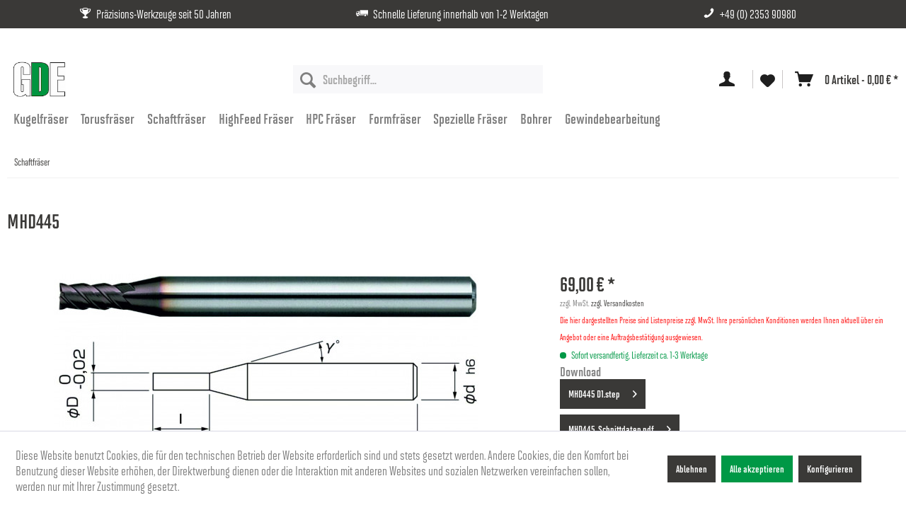

--- FILE ---
content_type: text/html; charset=UTF-8
request_url: https://www.gde-shop.de/8000002248/mhd445
body_size: 13053
content:
<!DOCTYPE html> <html class="no-js" lang="de" itemscope="itemscope" itemtype="https://schema.org/WebPage"> <head> <meta charset="utf-8"> <meta name="author" content="" /> <meta name="robots" content="index,follow" /> <meta name="revisit-after" content="15 days" /> <meta name="keywords" content="400, MHD445, mm Eigenschaften: -, Schafttoleranz, Schneiden -, Helix -, 45°, MUGEN-Beschichtung -, mm:, 0/-0020, NS, ≤, mm Durchmessertoleranz: Ø, mm, MUGEN-Beschichtung Ø-Bereich: 100, TOOL Schaftfräser, h6" /> <meta name="description" content="MHD445 NS TOOL Schaftfräser mit MUGEN-Beschichtung Ø-Bereich: 1,00 mm - 4,00 mm Durchmessertoleranz: Ø ≤ 4,00 mm: 0/-0,020 mm Eigenschaften: - MUGEN-…" /> <meta property="og:type" content="product" /> <meta property="og:site_name" content="GDE Werkzeuge GmbH" /> <meta property="og:url" content="https://www.gde-shop.de/8000002248/mhd445" /> <meta property="og:title" content="MHD445" /> <meta property="og:description" content="MHD445 NS TOOL Schaftfräser mit MUGEN-Beschichtung Ø-Bereich: 1,00 mm - 4,00 mm Durchmessertoleranz: Ø ≤ 4,00 mm: 0/-0,020 mm Eigenschaften: -…" /> <meta property="og:image" content="https://www.gde-shop.de/media/image/14/81/04/MHD445xTQqV3i26kUJX.jpg" /> <meta property="product:brand" content="GDE" /> <meta property="product:price" content="69,00" /> <meta property="product:product_link" content="https://www.gde-shop.de/8000002248/mhd445" /> <meta name="twitter:card" content="product" /> <meta name="twitter:site" content="GDE Werkzeuge GmbH" /> <meta name="twitter:title" content="MHD445" /> <meta name="twitter:description" content="MHD445 NS TOOL Schaftfräser mit MUGEN-Beschichtung Ø-Bereich: 1,00 mm - 4,00 mm Durchmessertoleranz: Ø ≤ 4,00 mm: 0/-0,020 mm Eigenschaften: -…" /> <meta name="twitter:image" content="https://www.gde-shop.de/media/image/14/81/04/MHD445xTQqV3i26kUJX.jpg" /> <meta itemprop="copyrightHolder" content="GDE Werkzeuge GmbH" /> <meta itemprop="copyrightYear" content="2014" /> <meta itemprop="isFamilyFriendly" content="True" /> <meta itemprop="image" content="https://www.gde-shop.de/media/image/cd/35/f3/GDE-Logo-Res.png" /> <meta name="viewport" content="width=device-width, initial-scale=1.0"> <meta name="mobile-web-app-capable" content="yes"> <meta name="apple-mobile-web-app-title" content="GDE Werkzeuge GmbH"> <meta name="apple-mobile-web-app-capable" content="yes"> <meta name="apple-mobile-web-app-status-bar-style" content="default"> <link rel="stylesheet" href="https://use.typekit.net/eql6mdj.css"> <link rel="apple-touch-icon-precomposed" href="https://www.gde-shop.de/media/image/95/39/74/apple-icon-180x180.png"> <link rel="shortcut icon" href="https://www.gde-shop.de/media/image/ac/88/af/GDE-Werkzeuge-GmbH.png"> <meta name="msapplication-navbutton-color" content="#3A3937" /> <meta name="application-name" content="GDE Werkzeuge GmbH" /> <meta name="msapplication-starturl" content="https://www.gde-shop.de/" /> <meta name="msapplication-window" content="width=1024;height=768" /> <meta name="msapplication-TileImage" content="https://www.gde-shop.de/media/image/e1/97/b8/ms-icon-150x150.png"> <meta name="msapplication-TileColor" content="#3A3937"> <meta name="theme-color" content="#3A3937" /> <link rel="canonical" href="https://www.gde-shop.de/8000002248/mhd445" /> <title itemprop="name">MHD445 | Schaftfräser | GDE Werkzeuge GmbH</title> <link href="/web/cache/1706802332_a507751989a8deedee247250e865a3a6.css" media="all" rel="stylesheet" type="text/css" /> <style> .header-main .header--navigation .entry--search .main-search--form .main-search--button { width: 42px; } </style> </head> <body class="is--ctl-detail is--act-index" > <div class="page-wrap"> <noscript class="noscript-main"> <div class="alert is--warning"> <div class="alert--icon"> <i class="icon--element icon--warning"></i> </div> <div class="alert--content"> Um GDE&#x20;Werkzeuge&#x20;GmbH in vollem Umfang nutzen zu k&ouml;nnen, empfehlen wir Ihnen Javascript in Ihrem Browser zu aktiveren. </div> </div> </noscript> <header class="header-main"> <div class="header--guarantees-wrapper"> <div class="header--guarantees container"> <div class="quality-guarantee qg-1"> <i class="icon--trophy" style="padding: 0 4px 0 0;"></i> Präzisions-Werkzeuge seit 50 Jahren </div> <div class="quality-guarantee qg-2"> <i class="icon--truck" style="padding: 0 4px 0 0;"></i> Schnelle Lieferung innerhalb von 1-2 Werktagen </div> <div class="quality-guarantee qg-3"> <i class="icon--phone" style="padding: 0 4px 0 0;"></i> <a class="cio-header--phone-link" href="tel:+49235390980">+49 (0) 2353 90980</a> </div> </div> </div> <div class="top-bar"> <div class="container block-group"> <nav class="top-bar--navigation block" role="menubar"> </nav> </div> </div> <div class="container header--navigation"> <div class="logo-main block-group" role="banner"> <div class="logo--shop block cio-hide-content"> <a class="logo--link" href="https://www.gde-shop.de/" title="GDE Werkzeuge GmbH - zur Startseite wechseln"> <picture> <source srcset="https://www.gde-shop.de/media/image/cd/35/f3/GDE-Logo-Res.png" media="(min-width: 78.75em)"> <source srcset="https://www.gde-shop.de/media/image/cd/35/f3/GDE-Logo-Res.png" media="(min-width: 64em)"> <source srcset="https://www.gde-shop.de/media/image/cd/35/f3/GDE-Logo-Res.png" media="(min-width: 48em)"> <img srcset="https://www.gde-shop.de/media/image/cd/35/f3/GDE-Logo-Res.png" alt="GDE Werkzeuge GmbH - zur Startseite wechseln"/> </picture> </a> </div> </div> <nav class="shop--navigation block-group"> <ul class="navigation--list block-group" role="menubar"> <li class="navigation--entry entry--menu-left" role="menuitem"> <a class="entry--link entry--trigger btn is--icon-left" href="#offcanvas--left" data-offcanvas="true" data-offCanvasSelector=".sidebar-main" aria-label="Menü"> <i class="icon--menu"></i> </a> </li> <div class="logo-main block-group cio-display-content" role="banner"> <div class="logo--shop block"> <a class="logo--link" href="https://www.gde-shop.de/" title="GDE Werkzeuge GmbH - zur Startseite wechseln"> <picture> <source srcset="https://www.gde-shop.de/media/image/cd/35/f3/GDE-Logo-Res.png" media="(min-width: 78.75em)"> <source srcset="https://www.gde-shop.de/media/image/cd/35/f3/GDE-Logo-Res.png" media="(min-width: 64em)"> <source srcset="https://www.gde-shop.de/media/image/cd/35/f3/GDE-Logo-Res.png" media="(min-width: 48em)"> <img srcset="https://www.gde-shop.de/media/image/cd/35/f3/GDE-Logo-Res.png" alt="GDE Werkzeuge GmbH - zur Startseite wechseln"/> </picture> </a> </div> <div class="logo--supportinfo block"> <strong>Fragen zu Ihrer Bestellung?</strong><br /><strong>+49 (0) 2353 90980</strong> <small>Mo. bis Do. 08:00 - 17:00 Uhr, Fr. 08:00 - 16:00 Uhr </small> </div> </div> <li class="navigation--entry entry--search" role="menuitem" data-search="true" aria-haspopup="true" data-minLength="2"> <a class="btn entry--link entry--trigger" href="#show-hide--search" title="Suche anzeigen / schließen" aria-label="Suche anzeigen / schließen"> <i class="icon--search"></i> <span class="search--display">Suchen</span> </a> <form action="/search" method="get" class="main-search--form"> <input type="search" name="sSearch" aria-label="Suchbegriff..." class="main-search--field" autocomplete="off" autocapitalize="off" placeholder="Suchbegriff..." maxlength="30" /> <button type="submit" class="main-search--button" aria-label="Suchen"> <i class="icon--search"></i> <span class="main-search--text">Suchen</span> </button> <div class="form--ajax-loader">&nbsp;</div> </form> <div class="main-search--results"></div> </li> 

    <li class="navigation--entry entry--account with-slt"
        role="menuitem"
        data-offcanvas="true"
        data-offCanvasSelector=".account--dropdown-navigation">
        
            <a href="https://www.gde-shop.de/account"
               title="Mein Konto"
               aria-label="Mein Konto"
               class="btn is--icon-left entry--link account--link">
                <i class="icon--account"></i>
                            </a>
        

                    
                <div class="account--dropdown-navigation">

                    
                        <div class="navigation--smartphone">
                            <div class="entry--close-off-canvas">
                                <a href="#close-account-menu"
                                   class="account--close-off-canvas"
                                   title="Menü schließen"
                                   aria-label="Menü schließen">
                                    Menü schließen <i class="icon--arrow-right"></i>
                                </a>
                            </div>
                        </div>
                    

                    
                            <div class="account--menu is--rounded is--personalized">
        
                            
                
                                            <span class="navigation--headline">
                            Mein Konto
                        </span>
                                    

                
                <div class="account--menu-container">

                    
                        
                        <ul class="sidebar--navigation navigation--list is--level0 show--active-items">
                            
                                
                                
                                    
                                                                                    <li class="navigation--entry">
                                                <span class="navigation--signin">
                                                    <a href="https://www.gde-shop.de/account#hide-registration"
                                                       class="blocked--link btn is--primary navigation--signin-btn"
                                                       data-collapseTarget="#registration"
                                                       data-action="close">
                                                        Anmelden
                                                    </a>
                                                    <span class="navigation--register">
                                                        oder
                                                        <a href="https://www.gde-shop.de/account#show-registration"
                                                           class="blocked--link"
                                                           data-collapseTarget="#registration"
                                                           data-action="open">
                                                            registrieren
                                                        </a>
                                                    </span>
                                                </span>
                                            </li>
                                                                            

                                    
                                        <li class="navigation--entry">
                                            <a href="https://www.gde-shop.de/account" title="Übersicht" class="navigation--link">
                                                Übersicht
                                            </a>
                                        </li>
                                    
                                

                                
                                
                                    <li class="navigation--entry">
                                        <a href="https://www.gde-shop.de/account/profile" title="Persönliche Daten" class="navigation--link" rel="nofollow">
                                            Persönliche Daten
                                        </a>
                                    </li>
                                

                                
                                
                                                                            
                                            <li class="navigation--entry">
                                                <a href="https://www.gde-shop.de/address/index/sidebar/" title="Adressen" class="navigation--link" rel="nofollow">
                                                    Adressen
                                                </a>
                                            </li>
                                        
                                                                    

                                
                                
                                    <li class="navigation--entry">
                                        <a href="https://www.gde-shop.de/account/payment" title="Zahlungsarten" class="navigation--link" rel="nofollow">
                                            Zahlungsarten
                                        </a>
                                    </li>
                                

                                
                                
                                    <li class="navigation--entry">
                                        <a href="https://www.gde-shop.de/account/orders" title="Bestellungen" class="navigation--link" rel="nofollow">
                                            Bestellungen
                                        </a>
                                    </li>
                                

                                
                                
                                                                            <li class="navigation--entry">
                                            <a href="https://www.gde-shop.de/account/downloads" title="Sofortdownloads" class="navigation--link" rel="nofollow">
                                                Sofortdownloads
                                            </a>
                                        </li>
                                                                    

                                
                                
                                    <li class="navigation--entry">
                                        <a href="https://www.gde-shop.de/note" title="Merkzettel" class="navigation--link" rel="nofollow">
                                            Merkzettel
                                        </a>
                                    </li>
                                

                                
                                
                                                                    

                                
                                
                                                                    
                            
                        </ul>
                    
                </div>
                    
    </div>
                    
                </div>
            
            </li>




    <li class="navigation--entry entry--notepad"
        role="menuitem">

        

        <a href="https://www.gde-shop.de/note"
           class="btn entry--link entry--link-notepad"
           title="Merkzettel"
           aria-label="Merkzettel">
            <i class="icon--heart"></i>
                    </a>
    </li>




    <li class="navigation--entry entry--cart" role="menuitem">
        
        <a class="btn is--icon-left cart--link entry--link" href="https://www.gde-shop.de/checkout/cart" title="Warenkorb" aria-label="Warenkorb">
            <span class="cart--display">
                                    Warenkorb
                            </span>

            <i class="icon--basket"></i>

            <span class="cart--amount">
                0 Artikel - 0,00&nbsp;&euro; *
            </span>
        </a>
        <div class="ajax-loader">&nbsp;</div>
    </li>

 </ul> </nav> <div class="container--ajax-cart" data-collapse-cart="true" data-displayMode="offcanvas"></div> </div> </header> <nav class="navigation-main"> <div class="container" data-menu-scroller="true" data-listSelector=".navigation--list.container" data-viewPortSelector=".navigation--list-wrapper"> <div class="navigation--list-wrapper"> <ul class="navigation--list container" role="menubar" itemscope="itemscope" itemtype="https://schema.org/SiteNavigationElement"> <li class="navigation--entry" role="menuitem"><a class="navigation--link" href="https://www.gde-shop.de/kugelfraeser" title="Kugelfräser" aria-label="Kugelfräser" itemprop="url"><span itemprop="name">Kugelfräser</span></a></li><li class="navigation--entry" role="menuitem"><a class="navigation--link" href="https://www.gde-shop.de/torusfraeser" title="Torusfräser" aria-label="Torusfräser" itemprop="url"><span itemprop="name">Torusfräser</span></a></li><li class="navigation--entry is--active" role="menuitem"><a class="navigation--link is--active" href="https://www.gde-shop.de/schaftfraeser" title="Schaftfräser" aria-label="Schaftfräser" itemprop="url"><span itemprop="name">Schaftfräser</span></a></li><li class="navigation--entry" role="menuitem"><a class="navigation--link" href="https://www.gde-shop.de/highfeed-fraeser" title="HighFeed Fräser" aria-label="HighFeed Fräser" itemprop="url"><span itemprop="name">HighFeed Fräser</span></a></li><li class="navigation--entry" role="menuitem"><a class="navigation--link" href="https://www.gde-shop.de/hpc-fraeser" title="HPC Fräser" aria-label="HPC Fräser" itemprop="url"><span itemprop="name">HPC Fräser</span></a></li><li class="navigation--entry" role="menuitem"><a class="navigation--link" href="https://www.gde-shop.de/formfraeser" title="Formfräser" aria-label="Formfräser" itemprop="url"><span itemprop="name">Formfräser</span></a></li><li class="navigation--entry" role="menuitem"><a class="navigation--link" href="https://www.gde-shop.de/spezielle-fraeser" title="Spezielle Fräser" aria-label="Spezielle Fräser" itemprop="url"><span itemprop="name">Spezielle Fräser</span></a></li><li class="navigation--entry" role="menuitem"><a class="navigation--link" href="https://www.gde-shop.de/bohrer" title="Bohrer" aria-label="Bohrer" itemprop="url"><span itemprop="name">Bohrer</span></a></li><li class="navigation--entry" role="menuitem"><a class="navigation--link" href="https://www.gde-shop.de/gewindebearbeitung" title="Gewindebearbeitung" aria-label="Gewindebearbeitung" itemprop="url"><span itemprop="name">Gewindebearbeitung</span></a></li> </ul> </div> </div> </nav> <section class="content-main container block-group"> <nav class="content--breadcrumb block"> <ul class="breadcrumb--list" role="menu" itemscope itemtype="https://schema.org/BreadcrumbList"> <li role="menuitem" class="breadcrumb--entry is--active" itemprop="itemListElement" itemscope itemtype="https://schema.org/ListItem"> <a class="breadcrumb--link" href="https://www.gde-shop.de/schaftfraeser" title="Schaftfräser" itemprop="item"> <link itemprop="url" href="https://www.gde-shop.de/schaftfraeser" /> <span class="breadcrumb--title" itemprop="name">Schaftfräser</span> </a> <meta itemprop="position" content="0" /> </li> </ul> </nav> <div class="content-main--inner"> <div id='cookie-consent' class='off-canvas is--left block-transition' data-cookie-consent-manager='true'> <div class='cookie-consent--header cookie-consent--close'> Cookie-Einstellungen <i class="icon--arrow-right"></i> </div> <div class='cookie-consent--description'> Diese Website benutzt Cookies, die für den technischen Betrieb der Website erforderlich sind und stets gesetzt werden. Andere Cookies, die den Komfort bei Benutzung dieser Website erhöhen, der Direktwerbung dienen oder die Interaktion mit anderen Websites und sozialen Netzwerken vereinfachen sollen, werden nur mit Ihrer Zustimmung gesetzt. </div> <div class='cookie-consent--configuration'> <div class='cookie-consent--configuration-header'> <div class='cookie-consent--configuration-header-text'>Konfiguration</div> </div> <div class='cookie-consent--configuration-main'> <div class='cookie-consent--group'> <input type="hidden" class="cookie-consent--group-name" value="technical" /> <label class="cookie-consent--group-state cookie-consent--state-input cookie-consent--required"> <input type="checkbox" name="technical-state" class="cookie-consent--group-state-input" disabled="disabled" checked="checked"/> <span class="cookie-consent--state-input-element"></span> </label> <div class='cookie-consent--group-title' data-collapse-panel='true' data-contentSiblingSelector=".cookie-consent--group-container"> <div class="cookie-consent--group-title-label cookie-consent--state-label"> Technisch erforderlich </div> <span class="cookie-consent--group-arrow is-icon--right"> <i class="icon--arrow-right"></i> </span> </div> <div class='cookie-consent--group-container'> <div class='cookie-consent--group-description'> Diese Cookies sind für die Grundfunktionen des Shops notwendig. </div> <div class='cookie-consent--cookies-container'> <div class='cookie-consent--cookie'> <input type="hidden" class="cookie-consent--cookie-name" value="cookieDeclined" /> <label class="cookie-consent--cookie-state cookie-consent--state-input cookie-consent--required"> <input type="checkbox" name="cookieDeclined-state" class="cookie-consent--cookie-state-input" disabled="disabled" checked="checked" /> <span class="cookie-consent--state-input-element"></span> </label> <div class='cookie--label cookie-consent--state-label'> "Alle Cookies ablehnen" Cookie </div> </div> <div class='cookie-consent--cookie'> <input type="hidden" class="cookie-consent--cookie-name" value="allowCookie" /> <label class="cookie-consent--cookie-state cookie-consent--state-input cookie-consent--required"> <input type="checkbox" name="allowCookie-state" class="cookie-consent--cookie-state-input" disabled="disabled" checked="checked" /> <span class="cookie-consent--state-input-element"></span> </label> <div class='cookie--label cookie-consent--state-label'> "Alle Cookies annehmen" Cookie </div> </div> <div class='cookie-consent--cookie'> <input type="hidden" class="cookie-consent--cookie-name" value="shop" /> <label class="cookie-consent--cookie-state cookie-consent--state-input cookie-consent--required"> <input type="checkbox" name="shop-state" class="cookie-consent--cookie-state-input" disabled="disabled" checked="checked" /> <span class="cookie-consent--state-input-element"></span> </label> <div class='cookie--label cookie-consent--state-label'> Ausgewählter Shop </div> </div> <div class='cookie-consent--cookie'> <input type="hidden" class="cookie-consent--cookie-name" value="csrf_token" /> <label class="cookie-consent--cookie-state cookie-consent--state-input cookie-consent--required"> <input type="checkbox" name="csrf_token-state" class="cookie-consent--cookie-state-input" disabled="disabled" checked="checked" /> <span class="cookie-consent--state-input-element"></span> </label> <div class='cookie--label cookie-consent--state-label'> CSRF-Token </div> </div> <div class='cookie-consent--cookie'> <input type="hidden" class="cookie-consent--cookie-name" value="cookiePreferences" /> <label class="cookie-consent--cookie-state cookie-consent--state-input cookie-consent--required"> <input type="checkbox" name="cookiePreferences-state" class="cookie-consent--cookie-state-input" disabled="disabled" checked="checked" /> <span class="cookie-consent--state-input-element"></span> </label> <div class='cookie--label cookie-consent--state-label'> Cookie-Einstellungen </div> </div> <div class='cookie-consent--cookie'> <input type="hidden" class="cookie-consent--cookie-name" value="x-cache-context-hash" /> <label class="cookie-consent--cookie-state cookie-consent--state-input cookie-consent--required"> <input type="checkbox" name="x-cache-context-hash-state" class="cookie-consent--cookie-state-input" disabled="disabled" checked="checked" /> <span class="cookie-consent--state-input-element"></span> </label> <div class='cookie--label cookie-consent--state-label'> Individuelle Preise </div> </div> <div class='cookie-consent--cookie'> <input type="hidden" class="cookie-consent--cookie-name" value="slt" /> <label class="cookie-consent--cookie-state cookie-consent--state-input cookie-consent--required"> <input type="checkbox" name="slt-state" class="cookie-consent--cookie-state-input" disabled="disabled" checked="checked" /> <span class="cookie-consent--state-input-element"></span> </label> <div class='cookie--label cookie-consent--state-label'> Kunden-Wiedererkennung </div> </div> <div class='cookie-consent--cookie'> <input type="hidden" class="cookie-consent--cookie-name" value="nocache" /> <label class="cookie-consent--cookie-state cookie-consent--state-input cookie-consent--required"> <input type="checkbox" name="nocache-state" class="cookie-consent--cookie-state-input" disabled="disabled" checked="checked" /> <span class="cookie-consent--state-input-element"></span> </label> <div class='cookie--label cookie-consent--state-label'> Kundenspezifisches Caching </div> </div> <div class='cookie-consent--cookie'> <input type="hidden" class="cookie-consent--cookie-name" value="session" /> <label class="cookie-consent--cookie-state cookie-consent--state-input cookie-consent--required"> <input type="checkbox" name="session-state" class="cookie-consent--cookie-state-input" disabled="disabled" checked="checked" /> <span class="cookie-consent--state-input-element"></span> </label> <div class='cookie--label cookie-consent--state-label'> Session </div> </div> <div class='cookie-consent--cookie'> <input type="hidden" class="cookie-consent--cookie-name" value="currency" /> <label class="cookie-consent--cookie-state cookie-consent--state-input cookie-consent--required"> <input type="checkbox" name="currency-state" class="cookie-consent--cookie-state-input" disabled="disabled" checked="checked" /> <span class="cookie-consent--state-input-element"></span> </label> <div class='cookie--label cookie-consent--state-label'> Währungswechsel </div> </div> </div> </div> </div> <div class='cookie-consent--group'> <input type="hidden" class="cookie-consent--group-name" value="comfort" /> <label class="cookie-consent--group-state cookie-consent--state-input"> <input type="checkbox" name="comfort-state" class="cookie-consent--group-state-input"/> <span class="cookie-consent--state-input-element"></span> </label> <div class='cookie-consent--group-title' data-collapse-panel='true' data-contentSiblingSelector=".cookie-consent--group-container"> <div class="cookie-consent--group-title-label cookie-consent--state-label"> Komfortfunktionen </div> <span class="cookie-consent--group-arrow is-icon--right"> <i class="icon--arrow-right"></i> </span> </div> <div class='cookie-consent--group-container'> <div class='cookie-consent--group-description'> Diese Cookies werden genutzt um das Einkaufserlebnis noch ansprechender zu gestalten, beispielsweise für die Wiedererkennung des Besuchers. </div> <div class='cookie-consent--cookies-container'> <div class='cookie-consent--cookie'> <input type="hidden" class="cookie-consent--cookie-name" value="sUniqueID" /> <label class="cookie-consent--cookie-state cookie-consent--state-input"> <input type="checkbox" name="sUniqueID-state" class="cookie-consent--cookie-state-input" /> <span class="cookie-consent--state-input-element"></span> </label> <div class='cookie--label cookie-consent--state-label'> Merkzettel </div> </div> </div> </div> </div> <div class='cookie-consent--group'> <input type="hidden" class="cookie-consent--group-name" value="statistics" /> <label class="cookie-consent--group-state cookie-consent--state-input"> <input type="checkbox" name="statistics-state" class="cookie-consent--group-state-input"/> <span class="cookie-consent--state-input-element"></span> </label> <div class='cookie-consent--group-title' data-collapse-panel='true' data-contentSiblingSelector=".cookie-consent--group-container"> <div class="cookie-consent--group-title-label cookie-consent--state-label"> Statistik & Tracking </div> <span class="cookie-consent--group-arrow is-icon--right"> <i class="icon--arrow-right"></i> </span> </div> <div class='cookie-consent--group-container'> <div class='cookie-consent--cookies-container'> <div class='cookie-consent--cookie'> <input type="hidden" class="cookie-consent--cookie-name" value="x-ua-device" /> <label class="cookie-consent--cookie-state cookie-consent--state-input"> <input type="checkbox" name="x-ua-device-state" class="cookie-consent--cookie-state-input" /> <span class="cookie-consent--state-input-element"></span> </label> <div class='cookie--label cookie-consent--state-label'> Endgeräteerkennung </div> </div> <div class='cookie-consent--cookie'> <input type="hidden" class="cookie-consent--cookie-name" value="partner" /> <label class="cookie-consent--cookie-state cookie-consent--state-input"> <input type="checkbox" name="partner-state" class="cookie-consent--cookie-state-input" /> <span class="cookie-consent--state-input-element"></span> </label> <div class='cookie--label cookie-consent--state-label'> Partnerprogramm </div> </div> </div> </div> </div> </div> </div> <div class="cookie-consent--save"> <input class="cookie-consent--save-button btn is--primary" type="button" value="Einstellungen speichern" /> </div> </div> <aside class="sidebar-main off-canvas"> <div class="navigation--smartphone"> <ul class="navigation--list "> <li class="navigation--entry entry--close-off-canvas"> <a href="#close-categories-menu" title="Menü schließen" class="navigation--link"> Menü schließen <i class="icon--arrow-right"></i> </a> </li> </ul> <div class="mobile--switches"> 
    



    
 </div> </div> <div class="sidebar--categories-wrapper" data-subcategory-nav="true" data-mainCategoryId="3" data-categoryId="81" data-fetchUrl="/widgets/listing/getCategory/categoryId/81"> <div class="categories--headline navigation--headline"> Kategorien </div> <div class="sidebar--categories-navigation"> <ul class="sidebar--navigation categories--navigation navigation--list is--drop-down is--level0 is--rounded" role="menu"> <li class="navigation--entry" role="menuitem"> <a class="navigation--link" href="https://www.gde-shop.de/kugelfraeser" data-categoryId="80" data-fetchUrl="/widgets/listing/getCategory/categoryId/80" title="Kugelfräser" > Kugelfräser </a> </li> <li class="navigation--entry" role="menuitem"> <a class="navigation--link" href="https://www.gde-shop.de/torusfraeser" data-categoryId="82" data-fetchUrl="/widgets/listing/getCategory/categoryId/82" title="Torusfräser" > Torusfräser </a> </li> <li class="navigation--entry is--active" role="menuitem"> <a class="navigation--link is--active" href="https://www.gde-shop.de/schaftfraeser" data-categoryId="81" data-fetchUrl="/widgets/listing/getCategory/categoryId/81" title="Schaftfräser" > Schaftfräser </a> </li> <li class="navigation--entry" role="menuitem"> <a class="navigation--link" href="https://www.gde-shop.de/highfeed-fraeser" data-categoryId="83" data-fetchUrl="/widgets/listing/getCategory/categoryId/83" title="HighFeed Fräser" > HighFeed Fräser </a> </li> <li class="navigation--entry" role="menuitem"> <a class="navigation--link" href="https://www.gde-shop.de/hpc-fraeser" data-categoryId="79" data-fetchUrl="/widgets/listing/getCategory/categoryId/79" title="HPC Fräser" > HPC Fräser </a> </li> <li class="navigation--entry" role="menuitem"> <a class="navigation--link" href="https://www.gde-shop.de/formfraeser" data-categoryId="77" data-fetchUrl="/widgets/listing/getCategory/categoryId/77" title="Formfräser" > Formfräser </a> </li> <li class="navigation--entry" role="menuitem"> <a class="navigation--link" href="https://www.gde-shop.de/spezielle-fraeser" data-categoryId="84" data-fetchUrl="/widgets/listing/getCategory/categoryId/84" title="Spezielle Fräser" > Spezielle Fräser </a> </li> <li class="navigation--entry" role="menuitem"> <a class="navigation--link" href="https://www.gde-shop.de/bohrer" data-categoryId="76" data-fetchUrl="/widgets/listing/getCategory/categoryId/76" title="Bohrer" > Bohrer </a> </li> <li class="navigation--entry" role="menuitem"> <a class="navigation--link" href="https://www.gde-shop.de/gewindebearbeitung" data-categoryId="78" data-fetchUrl="/widgets/listing/getCategory/categoryId/78" title="Gewindebearbeitung" > Gewindebearbeitung </a> </li> </ul> </div> <div class="shop-sites--container is--rounded"> <div class="shop-sites--headline navigation--headline"> Informationen </div> <ul class="shop-sites--navigation sidebar--navigation navigation--list is--drop-down is--level0" role="menu"> <li class="navigation--entry" role="menuitem"> <a class="navigation--link" href="https://www.gde-shop.de/impressum" title="Impressum" data-categoryId="3" data-fetchUrl="/widgets/listing/getCustomPage/pageId/3" > Impressum </a> </li> <li class="navigation--entry" role="menuitem"> <a class="navigation--link link--go-forward" href="https://www.gde-shop.de/ueber-uns" title="Über uns" data-categoryId="9" data-fetchUrl="/widgets/listing/getCustomPage/pageId/9" > Über uns <span class="is--icon-right"> <i class="icon--arrow-right"></i> </span> </a> </li> <li class="navigation--entry" role="menuitem"> <a class="navigation--link" href="https://www.gde-shop.de/kontaktformular" title="Kontakt" data-categoryId="1" data-fetchUrl="/widgets/listing/getCustomPage/pageId/1" target="_self"> Kontakt </a> </li> <li class="navigation--entry" role="menuitem"> <a class="navigation--link" href="https://www.gde-shop.de/versand-und-zahlung" title="Versand und Zahlung" data-categoryId="6" data-fetchUrl="/widgets/listing/getCustomPage/pageId/6" > Versand und Zahlung </a> </li> <li class="navigation--entry" role="menuitem"> <a class="navigation--link" href="https://www.gde-shop.de/allgemeine-geschaeftsbedingungen" title="Allgemeine Geschäftsbedingungen" data-categoryId="4" data-fetchUrl="/widgets/listing/getCustomPage/pageId/4" > Allgemeine Geschäftsbedingungen </a> </li> <li class="navigation--entry" role="menuitem"> <a class="navigation--link" href="https://www.gde-shop.de/datenschutz" title="Datenschutz" data-categoryId="7" data-fetchUrl="/widgets/listing/getCustomPage/pageId/7" > Datenschutz </a> </li> </ul> </div> </div> </aside> <div class="content--wrapper"> <div class="content product--details" itemscope itemtype="https://schema.org/Product" data-ajax-wishlist="true" data-compare-ajax="true" data-ajax-variants-container="true"> <header class="product--header"> <div class="product--info"> <h1 class="product--title" itemprop="name"> MHD445 </h1> </div> </header> <div class="product--detail-upper block-group"> <div class="product--image-container image-slider product--image-zoom" data-image-slider="true" data-image-gallery="true" data-maxZoom="0" data-thumbnails=".image--thumbnails" > <div class="image-slider--container no--thumbnails"> <div class="image-slider--slide"> <div class="image--box image-slider--item"> <span class="image--element" data-img-large="https://www.gde-shop.de/media/image/a5/cb/29/MHD445xTQqV3i26kUJX_1280x1280.jpg" data-img-small="https://www.gde-shop.de/media/image/41/f0/9b/MHD445xTQqV3i26kUJX_200x200.jpg" data-img-original="https://www.gde-shop.de/media/image/14/81/04/MHD445xTQqV3i26kUJX.jpg" data-alt="MHD445"> <span class="image--media"> <img srcset="https://www.gde-shop.de/media/image/4e/90/1f/MHD445xTQqV3i26kUJX_600x600.jpg, https://www.gde-shop.de/media/image/39/e3/04/MHD445xTQqV3i26kUJX_600x600@2x.jpg 2x" src="https://www.gde-shop.de/media/image/4e/90/1f/MHD445xTQqV3i26kUJX_600x600.jpg" alt="MHD445" itemprop="image" /> </span> </span> </div> </div> </div> </div> <div class="product--buybox block"> <meta itemprop="brand" content="GDE"/> <div itemprop="offers" itemscope itemtype="https://schema.org/Offer" class="buybox--inner"> <meta itemprop="priceCurrency" content="EUR"/> <span itemprop="priceSpecification" itemscope itemtype="https://schema.org/PriceSpecification"> <meta itemprop="valueAddedTaxIncluded" content="false"/> </span> <meta itemprop="url" content="https://www.gde-shop.de/8000002248/mhd445"/> <div class="product--price price--default"> <span class="price--content content--default"> <meta itemprop="price" content="69.00"> 69,00&nbsp;&euro; * </span> </div> <p class="product--tax" data-content="" data-modalbox="true" data-targetSelector="a" data-mode="ajax"> zzgl. MwSt. <a title="Versandkosten" href="https://www.gde-shop.de/versand-und-zahlung" style="text-decoration:underline">zzgl. Versandkosten</a><br> <span style="color: red;"> Die hier dargestellten Preise sind Listenpreise zzgl. MwSt. Ihre persönlichen Konditionen werden Ihnen aktuell über ein Angebot oder eine Auftragsbestätigung ausgewiesen. </span> </p> <div class="product--delivery"> <link itemprop="availability" href="https://schema.org/InStock" /> <p class="delivery--information"> <span class="delivery--text delivery--text-available"> <i class="delivery--status-icon delivery--status-available"></i> Sofort versandfertig, Lieferzeit ca. 1-3 Werktage </span> </p> </div> <strong class="entry--downloads block">Download</strong> <ul class="content--list list--unstyled cio-product-action-buttons"> <li class="list--entry"> <a href="https://www.gde-shop.de/frontend/downloader/index/type/stp/article/8000002248/main/1/id/2710" target="_blank" class="btn is--secondary is--icon-right is--center is--large"> <i class="icon--arrow-right"></i> MHD445 D1.step </a> </li> <li class="list--entry"> <a href="https://www.gde-shop.de/frontend/downloader/index/type/pdf/article/8000002248/main/1/id/2710" target="_blank" class="btn is--secondary is--icon-right is--center is--large"> <i class="icon--arrow-right"></i> MHD445_Schnittdaten.pdf </a> </li> </ul> </div> <ul class="product--base-info list--unstyled"> <li class="base-info--entry entry--sku"> <strong class="entry--label"> Artikel-Nr.: </strong> <meta itemprop="productID" content="280141"/> <span class="entry--content" itemprop="sku"> 8000002248 </span> </li> </ul> <div class="cio-product-action-buttons"> <a href="#cio-product-details" class="btn is--icon-right is--center is--large">Produktdetails &nbsp;<i class="icon--arrow-right"></i></a><br /> <a href="https://www.gde-shop.de/anfrage-formular?sInquiry=detail&sOrdernumber=8000002248" rel="nofollow" class="btn is--icon-right is--center is--large">Persönliches&nbsp;Angebot &nbsp;<i class="icon--arrow-right"></i></a> </div> </div> </div> <div> <table class="cio--anwendungstabelle cio-visible"> <thead> <tr> <th colspan="8" class=>Anwendungen</th> </tr> </thead> <tr> <tbody> <tr class="table-namen hidden"> <td>Kohlenstoffstähle</td> <td>legierte Stähle/Werkzeugstähle</td> <td>vergütete Stähle</td> <td>CFK&GFK</td> <td>gehärtete Stähle ≤ HRC55</td> <td>gehärtete Stähle HRC55 - 60</td> <td>gehärtete Stähle HRC60 - 65</td> <td>gehärtete Stähle > HRC65</td> </tr> <tr class="table-x"> <td data-label="Kohlenstoffstähle"><font color="#009846">&#9679;</font></td> <td data-label="legierte Stähle/Werkzeugstähle"><font color="#009846">&#9679;</font></td> <td data-label="vergütete Stähle"><font color="#009846">&#9679;</font></td> <td data-label="CFK&GFK"><font color="#009846"></font></td> <td data-label="gehärtete Stähle ≤ HRC55"><font color="#009846">&#9679;&#9679;&#9679;</font></td> <td data-label="gehärtete Stähle HRC55 - 60"><font color="#009846">&#9679;&#9679;</font></td> <td data-label="gehärtete Stähle HRC60 - 65"><font color="#009846"></font></td> <td data-label="gehärtete Stähle > 65HRC"><font color="#009846"></font></td> </tr> <tr class="table-namen hidden"> <td>rostfreie Stähle</td> <td>Superlegierungen</td> <td>Titanium</td> <td>Aluminium</td> <td>Kupfer</td> <td>Hartmetall & Keramik</td> <td>Kunststoff</td> <td>Graphit</td> </tr> <tr class="table-x"> <td data-label="rostfreie Stähle"><font color="#009846">&#9679;</font></td> <td data-label="Superlegierungen"><font color="#009846">&#9679;</font></td> <td data-label="Titanium"><font color="#009846">&#9679;</font> </td> <td data-label="Aluminium"><font color="#009846"></font></td> <td data-label="Kupfer"><font color="#009846"></font></td> <td data-label="spröde Materialien/Hartmetall"><font color="#009846"></font></td> <td data-label="Kunststoff"><font color="#009846"></font> </td> <td data-label="Graphit"><font color="#009846"></font></td> </tr> </tbody> </table> </div> <div> <table class="cio--anwendungstabelle responsive cio-hide"> <thead> <tr> <th colspan="8" class=>Anwendungen</th> </tr> </thead> <tbody> <tr class="table-namen hidden"> <td>Kohlenstoffstähle</td> <td>legierte Stähle/Werkzeugstähle</td> <td>vergütete Stähle</td> <td>CFK&GFK</td> <td>gehärtete Stähle ≤ HRC55</td> <td>gehärtete Stähle HRC55 - 60</td> <td>gehärtete Stähle HRC60 - 65</td> <td>gehärtete Stähle > HRC65</td> </tr> <tr class="table-x"> <td data-label="Kohlenstoffstähle"><font color="#009846">&#9679;</font></td> <td data-label="legierte Stähle/Werkzeugstähle"><font color="#009846">&#9679;</font></td> <td data-label="vergütete Stähle"><font color="#009846">&#9679;</font></td> <td data-label="CFK&GFK"> <font color="#009846"></font></td> <td data-label="gehärtete Stähle ≤ HRC 55"><font color="#009846">&#9679;&#9679;&#9679;</font></td> <td data-label="gehärtete Stähle 55 - 60 HRC"><font color="#009846">&#9679;&#9679;</font></td> <td data-label="gehärtete Stähle 60 - 65 HRC"><font color="#009846"></font></td> <td data-label="gehärtete Stähle > HRC 65"><font color="#009846"></font></td> </tr> <tr class="table-namen hidden"> <td>rostfreie Stähle</td> <td>Superlegierungen</td> <td>Titanium</td> <td>Aluminium</td> <td>Kupfer</td> <td>Hartmetall & Keramik</td> <td>Kunststoff</td> <td>Graphit</td> </tr> <tr class="table-x"> <td data-label="rostfreie Stähle"><font color="#009846">&#9679;</font></td> <td data-label="Superlegierungen"><font color="#009846">&#9679;</font></td> <td data-label="Titanium"><font color="#009846">&#9679;</font> </td> <td data-label="Aluminium"><font color="#009846"></font></td> <td data-label="Kupfer"><font color="#009846"></font></td> <td data-label="spröde Materialien/Hartmetall"><font color="#009846"></font></td> <td data-label="Kunststoff"><font color="#009846"></font></td> <td data-label="Graphit"><font color="#009846"></font></td> </tr> </tbody> </table> </div> <div class="Legende-Tabelle cio-visible"> <div><p><font color="#009846">&#9679;&#9679;&#9679;</font> sehr gut geeignet - <font color="#009846">&#9679;&#9679;</font> gut geeignet - <font color="#009846">&#9679;</font> geeignet </p> </div> </div> <div> <table class="cio--DIN-Tabelle"> <thead> <tr> <th colspan="6"> Anwendungen nach ISO </th> </tr> </thead> <tbody> <tr> <td class="Cio--DIN-P">P</td> <td class="Cio--DIN-M">M</td> <td class="Cio--DIN-K">K</td> <td class="Cio--DIN-N">N</td> <td class="Cio--DIN-S">S</td> <td class="Cio--DIN-H">H</td> </tr> <tr class="Cio--DIN-Check"> <td><font color="#009846">&#9679;</font></td> <td><font color="#009846">&#9679;</font></td> <td><font color="#009846">&#9679;</font></td> <td><font color="#009846"></font></td> <td><font color="#009846">&#9679;</font></td> <td><font color="#009846">&#9679;&#9679;&#9679;</font></td> </tr> </tbody> </table> </div> <div class="Legende-Tabelle responsive cio-hide"> <div><p><font color="#009846">&#9679;&#9679;&#9679;</font> sehr gut geeignet - <font color="#009846">&#9679;&#9679;</font> gut geeignet - <font color="#009846">&#9679;</font> geeignet </p> </div> </div> <div class="Cio-Border-Clear"> </div> <div class="jbc--add-to-cart" style="margin-bottom: 3.2rem;"> <button class="jbc-buy-button btn is--icon-right is--center is--large"> In den Warenkorb <i class="icon--arrow-right"></i> </button> </div> <div class="table-container"> <table class="responsive cio--producttable"> <thead class="table-sticky"> <tr class="table-hide-mobile"> <th></th> <th class="table-design-centered"> <div class="vertical-center"> <span class="vertical-center-span"> Produktnummer </span> </div> </th> <th> <div class="vertical-center"> <span class="vertical-center-span"> Durchmesser </span> </div> </th> <th> <div class="vertical-center"> <span class="vertical-center-span"> Schneidenlänge </span> </div> </th> <th> <div class="vertical-center"> <span class="vertical-center-span"> Gesamtlänge </span> </div> </th> <th> <div class="vertical-center"> <span class="vertical-center-span"> Spanndurchmesser </span> </div> </th> <th> <div class="vertical-center"> <span class="vertical-center-span"> Preis </span> </div> </th> <th> <div class="vertical-center"> <span class="vertical-center-span"> Menge </span> </div> </th> </tr> </thead> <tr> <td> <form action="https://www.gde-shop.de/note/add/ordernumber/8000002248" method="post" class="action--form"> <button type="submit" class="action--link link--notepad" title="" data-ajaxUrl="https://www.gde-shop.de/note/ajaxAdd/ordernumber/8000002248" data-text=""> <i class="icon--heart"></i> <span class="action--text"></span> </button> </form> </td> <td data-label="Produktnummer"> 8000002248 <div class="detail-download"> <ul class="gde-downloads"> <a class="cio--stp-download cio--download" href="https://www.gde-shop.de/frontend/downloader/index/type/stp/article/8000002248/main/1/id/2710/">STP</a> </ul> </div> </td> <td data-label="Durchmesser">1</td> <td data-label="Schneidenlänge">1.5</td> <td data-label="Gesamtlänge">60</td> <td data-label="Spanndurchmesser">6</td> <td data-label="Preis">69,00&nbsp;&euro;</td> <td data-label="Menge"> <input class="gde-item" data-ordernumber="8000002248" type="number" min="0"> </td> </tr> <tr> <td> <form action="https://www.gde-shop.de/note/add/ordernumber/8000003590" method="post" class="action--form"> <button type="submit" class="action--link link--notepad" title="" data-ajaxUrl="https://www.gde-shop.de/note/ajaxAdd/ordernumber/8000003590" data-text=""> <i class="icon--heart"></i> <span class="action--text"></span> </button> </form> </td> <td data-label="Produktnummer"> 8000003590 <div class="detail-download"> <ul class="gde-downloads"> <a class="cio--stp-download cio--download" href="https://www.gde-shop.de/frontend/downloader/index/type/stp/article/8000003590/main/0/id/2710/">STP</a> </ul> </div> </td> <td data-label="Durchmesser">1.5</td> <td data-label="Schneidenlänge">2.5</td> <td data-label="Gesamtlänge">60</td> <td data-label="Spanndurchmesser">6</td> <td data-label="Preis">69,00&nbsp;&euro;</td> <td data-label="Menge"> <input class="gde-item" data-ordernumber="8000003590" type="number" min="0"> </td> </tr> <tr> <td> <form action="https://www.gde-shop.de/note/add/ordernumber/8000003591" method="post" class="action--form"> <button type="submit" class="action--link link--notepad" title="" data-ajaxUrl="https://www.gde-shop.de/note/ajaxAdd/ordernumber/8000003591" data-text=""> <i class="icon--heart"></i> <span class="action--text"></span> </button> </form> </td> <td data-label="Produktnummer"> 8000003591 <div class="detail-download"> <ul class="gde-downloads"> <a class="cio--stp-download cio--download" href="https://www.gde-shop.de/frontend/downloader/index/type/stp/article/8000003591/main/0/id/2710/">STP</a> </ul> </div> </td> <td data-label="Durchmesser">2</td> <td data-label="Schneidenlänge">4</td> <td data-label="Gesamtlänge">60</td> <td data-label="Spanndurchmesser">6</td> <td data-label="Preis">69,00&nbsp;&euro;</td> <td data-label="Menge"> <input class="gde-item" data-ordernumber="8000003591" type="number" min="0"> </td> </tr> <tr> <td> <form action="https://www.gde-shop.de/note/add/ordernumber/8000002249" method="post" class="action--form"> <button type="submit" class="action--link link--notepad" title="" data-ajaxUrl="https://www.gde-shop.de/note/ajaxAdd/ordernumber/8000002249" data-text=""> <i class="icon--heart"></i> <span class="action--text"></span> </button> </form> </td> <td data-label="Produktnummer"> 8000002249 <div class="detail-download"> <ul class="gde-downloads"> <a class="cio--stp-download cio--download" href="https://www.gde-shop.de/frontend/downloader/index/type/stp/article/8000002249/main/0/id/2710/">STP</a> </ul> </div> </td> <td data-label="Durchmesser">3</td> <td data-label="Schneidenlänge">6</td> <td data-label="Gesamtlänge">60</td> <td data-label="Spanndurchmesser">6</td> <td data-label="Preis">90,00&nbsp;&euro;</td> <td data-label="Menge"> <input class="gde-item" data-ordernumber="8000002249" type="number" min="0"> </td> </tr> <tr> <td> <form action="https://www.gde-shop.de/note/add/ordernumber/8000002250" method="post" class="action--form"> <button type="submit" class="action--link link--notepad" title="" data-ajaxUrl="https://www.gde-shop.de/note/ajaxAdd/ordernumber/8000002250" data-text=""> <i class="icon--heart"></i> <span class="action--text"></span> </button> </form> </td> <td data-label="Produktnummer"> 8000002250 <div class="detail-download"> <ul class="gde-downloads"> <a class="cio--stp-download cio--download" href="https://www.gde-shop.de/frontend/downloader/index/type/stp/article/8000002250/main/0/id/2710/">STP</a> </ul> </div> </td> <td data-label="Durchmesser">4</td> <td data-label="Schneidenlänge">8</td> <td data-label="Gesamtlänge">60</td> <td data-label="Spanndurchmesser">6</td> <td data-label="Preis">94,00&nbsp;&euro;</td> <td data-label="Menge"> <input class="gde-item" data-ordernumber="8000002250" type="number" min="0"> </td> </tr> </table> </div> <div class="jbc--add-to-cart" style="margin-top: .7rem; margin-bottom: 3.5rem;"> <button class="jbc-buy-button btn is--icon-right is--center is--large"> In den Warenkorb <i class="icon--arrow-right"></i> </button> </div> <script>
window.addToCartUrl = "https://www.gde-shop.de/checkout/ajaxAddArticleCart";
</script> <div class="tab-menu--product"> <div class="tab--navigation"> <a href="#" class="tab--link" title="Beschreibung" data-tabName="description">Beschreibung</a> </div> <div id="cio-product-details" class="hide-display"> </div> <div class="tab--container-list"> <div class="tab--container"> <div class="tab--header"> <a href="#" class="tab--title" title="Beschreibung">Beschreibung</a> </div> <div class="tab--preview"> MHD445 NS TOOL Schaftfräser mit MUGEN-Beschichtung Ø-Bereich: 1,00 mm - 4,00 mm...<a href="#" class="tab--link" title=" mehr"> mehr</a> </div> <div class="tab--content"> <div class="buttons--off-canvas"> <a href="#" title="Menü schließen" class="close--off-canvas"> <i class="icon--arrow-left"></i> Menü schließen </a> </div> <div class="content--description"> <div class="content--title"> Produktinformationen "MHD445" </div> <div class="product--description" itemprop="description"> MHD445 NS TOOL<br /> Schaftfräser mit MUGEN-Beschichtung<br /> <br /> Ø-Bereich:<br /> 1,00 mm - 4,00 mm<br /> Durchmessertoleranz:<br /> Ø ≤ 4,00 mm: 0/-0,020 mm<br /> Eigenschaften:<br /> - MUGEN-Beschichtung<br /> - 45° Helix<br /> - 4 Schneiden<br /> - Schafttoleranz h6 </div> <div class="content--title"> Weiterführende Links zu "MHD445" </div> <ul class="content--list list--unstyled"> <li class="list--entry"> <a href="https://www.gde-shop.de/anfrage-formular?sInquiry=detail&sOrdernumber=8000002248" rel="nofollow" class="content--link link--contact" title="Fragen zum Artikel?"> <i class="icon--arrow-right"></i> Fragen zum Artikel? </a> </li> <li class="list--entry"> <a href="https://www.gde-shop.de/gde" target="_parent" class="content--link link--supplier" title="Weitere Artikel von GDE"> <i class="icon--arrow-right"></i> Weitere Artikel von GDE </a> </li> </ul> </div> </div> </div> </div> </div> <div class="tab-menu--cross-selling"> <div class="tab--navigation"> <a href="#content--also-bought" title="Kunden kauften auch" class="tab--link">Kunden kauften auch</a> <a href="#content--customer-viewed" title="Kunden haben sich ebenfalls angesehen" class="tab--link">Kunden haben sich ebenfalls angesehen</a> </div> <div class="tab--container-list"> <div class="tab--container" data-tab-id="alsobought"> <div class="tab--header"> <a href="#" class="tab--title" title="Kunden kauften auch">Kunden kauften auch</a> </div> <div class="tab--content content--also-bought"> </div> </div> <div class="tab--container" data-tab-id="alsoviewed"> <div class="tab--header"> <a href="#" class="tab--title" title="Kunden haben sich ebenfalls angesehen">Kunden haben sich ebenfalls angesehen</a> </div> <div class="tab--content content--also-viewed"> <div class="viewed--content"> <div class="product-slider " data-initOnEvent="onShowContent-alsoviewed" data-product-slider="true"> <div class="product-slider--container"> <div class="product-slider--item"> <div class="product--box box--slider" data-page-index="" data-ordernumber="8000039106" > <div class="box--content is--rounded"> <div class="product--badges"> </div> <div class="product--info"> <a href="https://www.gde-shop.de/8000039106/mhdsh445" title="MHDSH445" class="product--image" > <span class="image--element"> <span class="image--media"> <img srcset="https://www.gde-shop.de/media/image/a9/6e/1e/MHDSH44529UoWN1T27OsQ_200x200.jpg, https://www.gde-shop.de/media/image/ed/82/f6/MHDSH44529UoWN1T27OsQ_200x200@2x.jpg 2x" alt="MHDSH445" data-extension="jpg" title="MHDSH445" /> </span> </span> </a> <a href="https://www.gde-shop.de/8000039106/mhdsh445" class="product--title" title="MHDSH445"> MHDSH445 </a> <div class="product--price-info"> <div class="price--unit" title="Inhalt"> </div> <div class="product--price"> <span class="price--default is--nowrap"> ab 75,00&nbsp;&euro; * </span> </div> </div> </div> </div> </div> </div> <div class="product-slider--item"> <div class="product--box box--slider" data-page-index="" data-ordernumber="8000026458" > <div class="box--content is--rounded"> <div class="product--badges"> </div> <div class="product--info"> <a href="https://www.gde-shop.de/8000026458/wkt40r" title="WKT40R" class="product--image" > <span class="image--element"> <span class="image--media"> <img srcset="https://www.gde-shop.de/media/image/11/bb/f0/WKT40RGESHjO2PmPsek_200x200.jpg, https://www.gde-shop.de/media/image/22/f9/d5/WKT40RGESHjO2PmPsek_200x200@2x.jpg 2x" alt="WKT40R" data-extension="jpg" title="WKT40R" /> </span> </span> </a> <a href="https://www.gde-shop.de/8000026458/wkt40r" class="product--title" title="WKT40R"> WKT40R </a> <div class="product--price-info"> <div class="price--unit" title="Inhalt"> </div> <div class="product--price"> <span class="price--default is--nowrap"> ab 215,00&nbsp;&euro; * </span> </div> </div> </div> </div> </div> </div> <div class="product-slider--item"> <div class="product--box box--slider" data-page-index="" data-ordernumber="8000001653" > <div class="box--content is--rounded"> <div class="product--badges"> </div> <div class="product--info"> <a href="https://www.gde-shop.de/8000001653/mhrh430r" title="MHRH430R" class="product--image" > <span class="image--element"> <span class="image--media"> <img srcset="https://www.gde-shop.de/media/image/48/21/62/MHRH430REJduiXHok8KAq_200x200.jpg, https://www.gde-shop.de/media/image/8e/6c/34/MHRH430REJduiXHok8KAq_200x200@2x.jpg 2x" alt="MHRH430R" data-extension="jpg" title="MHRH430R" /> </span> </span> </a> <a href="https://www.gde-shop.de/8000001653/mhrh430r" class="product--title" title="MHRH430R"> MHRH430R </a> <div class="product--price-info"> <div class="price--unit" title="Inhalt"> </div> <div class="product--price"> <span class="price--default is--nowrap"> ab 65,00&nbsp;&euro; * </span> </div> </div> </div> </div> </div> </div> <div class="product-slider--item"> <div class="product--box box--slider" data-page-index="" data-ordernumber="8000001127" > <div class="box--content is--rounded"> <div class="product--badges"> </div> <div class="product--info"> <a href="https://www.gde-shop.de/8000001127/mhrh230" title="MHRH230" class="product--image" > <span class="image--element"> <span class="image--media"> <img srcset="https://www.gde-shop.de/media/image/3b/8d/e9/MHRH2305W1VxIHUiLavR_200x200.jpg, https://www.gde-shop.de/media/image/3f/30/85/MHRH2305W1VxIHUiLavR_200x200@2x.jpg 2x" alt="MHRH230" data-extension="jpg" title="MHRH230" /> </span> </span> </a> <a href="https://www.gde-shop.de/8000001127/mhrh230" class="product--title" title="MHRH230"> MHRH230 </a> <div class="product--price-info"> <div class="price--unit" title="Inhalt"> </div> <div class="product--price"> <span class="price--default is--nowrap"> ab 35,00&nbsp;&euro; * </span> </div> </div> </div> </div> </div> </div> <div class="product-slider--item"> <div class="product--box box--slider" data-page-index="" data-ordernumber="8000000671" > <div class="box--content is--rounded"> <div class="product--badges"> </div> <div class="product--info"> <a href="https://www.gde-shop.de/8000000671/mxh230p" title="MXH230P" class="product--image" > <span class="image--element"> <span class="image--media"> <img srcset="https://www.gde-shop.de/media/image/11/17/0f/MXH230kjRDnF1EKcv7a_200x200.jpg, https://www.gde-shop.de/media/image/6d/19/02/MXH230kjRDnF1EKcv7a_200x200@2x.jpg 2x" alt="MXH230P" data-extension="jpg" title="MXH230P" /> </span> </span> </a> <a href="https://www.gde-shop.de/8000000671/mxh230p" class="product--title" title="MXH230P"> MXH230P </a> <div class="product--price-info"> <div class="price--unit" title="Inhalt"> </div> <div class="product--price"> <span class="price--default is--nowrap"> ab 24,00&nbsp;&euro; * </span> </div> </div> </div> </div> </div> </div> <div class="product-slider--item"> <div class="product--box box--slider" data-page-index="" data-ordernumber="8000000614" > <div class="box--content is--rounded"> <div class="product--badges"> </div> <div class="product--info"> <a href="https://www.gde-shop.de/8000000614/dcms" title="DCMS" class="product--image" > <span class="image--element"> <span class="image--media"> <img srcset="https://www.gde-shop.de/media/image/d4/bf/a6/DCMSaT1mfaDkzbPod_200x200.jpg, https://www.gde-shop.de/media/image/4c/44/8c/DCMSaT1mfaDkzbPod_200x200@2x.jpg 2x" alt="DCMS" data-extension="jpg" title="DCMS" /> </span> </span> </a> <a href="https://www.gde-shop.de/8000000614/dcms" class="product--title" title="DCMS"> DCMS </a> <div class="product--price-info"> <div class="price--unit" title="Inhalt"> </div> <div class="product--price"> <span class="price--default is--nowrap"> ab 309,00&nbsp;&euro; * </span> </div> </div> </div> </div> </div> </div> </div> </div> </div> </div> </div> </div> </div> </div> </div> <div class="last-seen-products is--hidden" data-last-seen-products="true" data-productLimit="5"> <div class="last-seen-products--title"> Zuletzt angesehen </div> <div class="last-seen-products--slider product-slider" data-product-slider="true"> <div class="last-seen-products--container product-slider--container"></div> </div> </div> </div> </section> <footer class="footer-main"> <div class="container"> <div class="footer--columns block-group"> <div class="footer--column column--menu block"> <div class="column--headline">Social Media</div> <nav class="column--navigation column--content js--collapse-target"> <ul class="navigation--list"> <li class="navigation--entry"> <a style="float: left" class="icons-link" href="https://m.facebook.com/GDEtools/posts/?ref=page_internal&amp;locale=de_DE&amp;_rdr" target="_blank" rel="nofollow noopener"> <img style="width: 42px" src="/themes/Frontend/GDE/frontend/_public/src/img/icons/facebook.png" alt="Facebook"/> </a> </li> <li class="navigation--entry"> <a style="float: left" class="icons-link" href="https://www.instagram.com/gde_tools/" target="_blank" rel="nofollow noopener"> <img style="width: 42px" class="icon-shipping" src="/themes/Frontend/GDE/frontend/_public/src/img/icons/instagram.png" alt="GDE Werkzeuge GmbH auf Instagram"/> </a> </li> </ul> </nav> </div> <div class="footer--column column--menu block"> <div class="column--headline">Produktbereiche</div> <nav class="column--navigation column--content"> <ul class="navigation--list" role="menu"> <li class="navigation--entry" role="menuitem"> <a class="navigation--link" href="https://www.gde-shop.de/kugelfraeser" title="Kugelfräser"> Kugelfräser </a> </li> <li class="navigation--entry" role="menuitem"> <a class="navigation--link" href="https://www.gde-shop.de/torusfraeser" title="Torusfräser"> Torusfräser </a> </li> <li class="navigation--entry" role="menuitem"> <a class="navigation--link" href="https://www.gde-shop.de/schaftfraeser" title="Schaftfräser"> Schaftfräser </a> </li> <li class="navigation--entry" role="menuitem"> <a class="navigation--link" href="https://www.gde-shop.de/highfeed-fraeser" title="HighFeed Fräser"> HighFeed Fräser </a> </li> <li class="navigation--entry" role="menuitem"> <a class="navigation--link" href="https://www.gde-shop.de/hpc-fraeser" title="HPC Fräser"> HPC Fräser </a> </li> <li class="navigation--entry" role="menuitem"> <a class="navigation--link" href="https://www.gde-shop.de/formfraeser" title="Formfräser"> Formfräser </a> </li> <li class="navigation--entry" role="menuitem"> <a class="navigation--link" href="https://www.gde-shop.de/spezielle-fraeser" title="Spezielle Fräser"> Spezielle Fräser </a> </li> <li class="navigation--entry" role="menuitem"> <a class="navigation--link" href="https://www.gde-shop.de/bohrer" title="Bohrer"> Bohrer </a> </li> <li class="navigation--entry" role="menuitem"> <a class="navigation--link" href="https://www.gde-shop.de/gewindebearbeitung" title="Gewindebearbeitung"> Gewindebearbeitung </a> </li> </ul> </nav> </div> <div class="footer--column column--menu block"> <div class="column--headline">Zahlung & Versand</div> <nav class="column--navigation column--content"> <ul class="navigation--list" role="menu"> <li class="navigation--entry" role="menuitem" style="display: inline-block;"> <a href="https://www.gde-shop.de/versand-und-zahlung" class="icons-link" title="Produktbereiche"> <img title="Vorkasse" class="icon-shipping" style="width: 64px; height: auto; padding: 0 4px 8px 0;" alt="Vorkasse" src="/themes/Frontend/GDE/frontend/_public/src/img/icons/payment-icons/Vorkasse.png"/> </a> </li> <li class="navigation--entry" role="menuitem" style="display: inline-block;"> <a href="https://www.gde-shop.de/versand-und-zahlung" class="icons-link" title="Produktbereiche"> <img title="Rechnung" class="icon-shipping" style="width: 64px; height: auto; padding: 0 4px 8px 0;" alt="Rechnung" src="/themes/Frontend/GDE/frontend/_public/src/img/icons/payment-icons/Rechnung.png"/> </a> </li> <br/> <li class="navigation--entry" role="menuitem" style="display: inline-block;"> <a href="https://www.gde-shop.de/custom/index/sCustom/59" class="icons-link" title="Zahlung & Versand"> <img title="UPS" class="icon-shipping" style="width: 42px; height: auto; padding: 0 4px 8px 0;" alt="UPS" src="/themes/Frontend/GDE/frontend/_public/src/img/icons/shipping-icons/UPS.png"/> </a> </li> </ul> <div class="footer--vat-info"> <p class="vat-info--text"> *exkl. MwSt. zzgl. <a title="Versandkosten" href="https://www.gde-shop.de/versand-und-zahlung">Versandkosten</a> </p> </div> </nav> </div> <div class="footer--column column--hotline is--first block"> <div class="column--headline">Unser Service</div> <div class="column--content"> <p class="column--desc"> <a href="tel:+49235390980" class="footer--phone-link">+49 (0) 2353 90980</a> <br> Mo. bis Do. 08:00 - 17:00 Uhr<br> Fr. 08:00 - 16:00 Uhr </p> <img src="/themes/Frontend/GDE/frontend/_public/src/img/icons/trusted-safety.png" alt="Trusted Shops" class="footer-notice-icon"> <a href="https://www.gde-shop.de/kontaktformular" class="footer--phone-contact btn"> Kontaktformular <i class="icon--arrow-right"></i> </a> </div> </div> </div> </div> <div class="footer--bottom"> <div class="container footer-minimal"> <div class="footer--service-menu"> <ul class="service--list is--rounded" role="menu"> <li class="service--entry" role="menuitem"> <a class="service--link" href="https://www.gde-shop.de/impressum" title="Impressum" > Impressum </a> </li> <li class="service--entry" role="menuitem"> <a class="service--link" href="https://www.gde-shop.de/ueber-uns" title="Über uns" > Über uns </a> </li> <li class="service--entry" role="menuitem"> <a class="service--link" href="https://www.gde-shop.de/kontaktformular" title="Kontakt" target="_self"> Kontakt </a> </li> <li class="service--entry" role="menuitem"> <a class="service--link" href="https://www.gde-shop.de/versand-und-zahlung" title="Versand und Zahlung" > Versand und Zahlung </a> </li> <li class="service--entry" role="menuitem"> <a class="service--link" href="https://www.gde-shop.de/allgemeine-geschaeftsbedingungen" title="Allgemeine Geschäftsbedingungen" > Allgemeine Geschäftsbedingungen </a> </li> <li class="service--entry" role="menuitem"> <a class="service--link" href="https://www.gde-shop.de/datenschutz" title="Datenschutz" > Datenschutz </a> </li> </ul> </div> </div> <div class="footer--copyright"> &copy; Copyright 2022 GDE-Werkzeuge GmbH </div> <ul class="footer--legals navigation--list" role="menu"> <li class="navigation--entry" style="float: right; padding: 0 4px;" role="menuitem"> <a href="https://www.gde-shop.de/impressum" class="navigation--link" style="font-size: 18px; font-weight: normal; color: #FFFFFF; line-height: normal;" title="Impressum"> Impressum </a> </li> <li class="navigation--entry" style="float: right; padding: 0 4px;" role="menuitem"> <a href="https://www.gde-shop.de/ueber-uns" class="navigation--link" style="font-size: 18px; font-weight: normal; color: #FFFFFF; line-height: normal;" title="Über uns"> Über uns </a> </li> <li class="navigation--entry" style="float: right; padding: 0 4px;" role="menuitem"> <a href="https://www.gde-shop.de/versand-und-zahlung" class="navigation--link" style="font-size: 18px; font-weight: normal; color: #FFFFFF; line-height: normal;" title="Versand und Zahlung"> Versand und Zahlung </a> </li> <li class="navigation--entry" style="float: right; padding: 0 4px;" role="menuitem"> <a href="https://www.gde-shop.de/allgemeine-geschaeftsbedingungen" class="navigation--link" style="font-size: 18px; font-weight: normal; color: #FFFFFF; line-height: normal;" title="Allgemeine Geschäftsbedingungen"> Allgemeine Geschäftsbedingungen </a> </li> <li class="navigation--entry" style="float: right; padding: 0 4px;" role="menuitem"> <a href="https://www.gde-shop.de/datenschutz" class="navigation--link" style="font-size: 18px; font-weight: normal; color: #FFFFFF; line-height: normal;" title="Datenschutz"> Datenschutz </a> </li> </ul> </div> </footer> </div> <div class="page-wrap--cookie-permission is--hidden" data-cookie-permission="true" data-urlPrefix="https://www.gde-shop.de/" data-title="Cookie-Richtlinien" data-shopId="1"> <div class="cookie-permission--container cookie-mode--1"> <div class="cookie-permission--content cookie-permission--extra-button"> Diese Website benutzt Cookies, die für den technischen Betrieb der Website erforderlich sind und stets gesetzt werden. Andere Cookies, die den Komfort bei Benutzung dieser Website erhöhen, der Direktwerbung dienen oder die Interaktion mit anderen Websites und sozialen Netzwerken vereinfachen sollen, werden nur mit Ihrer Zustimmung gesetzt. </div> <div class="cookie-permission--button cookie-permission--extra-button"> <a href="#" class="cookie-permission--decline-button is--secondary btn is--center"> Ablehnen </a> <a href="#" class="cookie-permission--accept-button btn is--primary is--center"> Alle akzeptieren </a> <a href="#" class="cookie-permission--configure-button btn is--secondary is--center" data-openConsentManager="true"> Konfigurieren </a> </div> </div> </div> <script id="footer--js-inline">
var timeNow = 1769383507;
var secureShop = true;
var asyncCallbacks = [];
document.asyncReady = function (callback) {
asyncCallbacks.push(callback);
};
var controller = controller || {"vat_check_enabled":"","vat_check_required":"","register":"https:\/\/www.gde-shop.de\/register","checkout":"https:\/\/www.gde-shop.de\/checkout","ajax_search":"https:\/\/www.gde-shop.de\/ajax_search","ajax_cart":"https:\/\/www.gde-shop.de\/checkout\/ajaxCart","ajax_validate":"https:\/\/www.gde-shop.de\/register","ajax_add_article":"https:\/\/www.gde-shop.de\/checkout\/addArticle","ajax_listing":"\/widgets\/listing\/listingCount","ajax_cart_refresh":"https:\/\/www.gde-shop.de\/checkout\/ajaxAmount","ajax_address_selection":"https:\/\/www.gde-shop.de\/address\/ajaxSelection","ajax_address_editor":"https:\/\/www.gde-shop.de\/address\/ajaxEditor"};
var snippets = snippets || { "noCookiesNotice": "Es wurde festgestellt, dass Cookies in Ihrem Browser deaktiviert sind. Um GDE\x20Werkzeuge\x20GmbH in vollem Umfang nutzen zu k\u00f6nnen, empfehlen wir Ihnen, Cookies in Ihrem Browser zu aktiveren." };
var themeConfig = themeConfig || {"offcanvasOverlayPage":true};
var lastSeenProductsConfig = lastSeenProductsConfig || {"baseUrl":"","shopId":1,"noPicture":"\/themes\/Frontend\/Responsive\/frontend\/_public\/src\/img\/no-picture.jpg","productLimit":"5","currentArticle":{"articleId":2710,"linkDetailsRewritten":"https:\/\/www.gde-shop.de\/8000002248\/mhd445?c=81&number=8000002248","articleName":"MHD445 8000002248","imageTitle":"","images":[{"source":"https:\/\/www.gde-shop.de\/media\/image\/41\/f0\/9b\/MHD445xTQqV3i26kUJX_200x200.jpg","retinaSource":"https:\/\/www.gde-shop.de\/media\/image\/70\/7b\/3c\/MHD445xTQqV3i26kUJX_200x200@2x.jpg","sourceSet":"https:\/\/www.gde-shop.de\/media\/image\/41\/f0\/9b\/MHD445xTQqV3i26kUJX_200x200.jpg, https:\/\/www.gde-shop.de\/media\/image\/70\/7b\/3c\/MHD445xTQqV3i26kUJX_200x200@2x.jpg 2x"},{"source":"https:\/\/www.gde-shop.de\/media\/image\/4e\/90\/1f\/MHD445xTQqV3i26kUJX_600x600.jpg","retinaSource":"https:\/\/www.gde-shop.de\/media\/image\/39\/e3\/04\/MHD445xTQqV3i26kUJX_600x600@2x.jpg","sourceSet":"https:\/\/www.gde-shop.de\/media\/image\/4e\/90\/1f\/MHD445xTQqV3i26kUJX_600x600.jpg, https:\/\/www.gde-shop.de\/media\/image\/39\/e3\/04\/MHD445xTQqV3i26kUJX_600x600@2x.jpg 2x"},{"source":"https:\/\/www.gde-shop.de\/media\/image\/a5\/cb\/29\/MHD445xTQqV3i26kUJX_1280x1280.jpg","retinaSource":"https:\/\/www.gde-shop.de\/media\/image\/99\/57\/88\/MHD445xTQqV3i26kUJX_1280x1280@2x.jpg","sourceSet":"https:\/\/www.gde-shop.de\/media\/image\/a5\/cb\/29\/MHD445xTQqV3i26kUJX_1280x1280.jpg, https:\/\/www.gde-shop.de\/media\/image\/99\/57\/88\/MHD445xTQqV3i26kUJX_1280x1280@2x.jpg 2x"}]}};
var csrfConfig = csrfConfig || {"generateUrl":"\/csrftoken","basePath":"\/","shopId":1};
var statisticDevices = [
{ device: 'mobile', enter: 0, exit: 767 },
{ device: 'tablet', enter: 768, exit: 1259 },
{ device: 'desktop', enter: 1260, exit: 5160 }
];
var cookieRemoval = cookieRemoval || 1;
</script> <script>
var datePickerGlobalConfig = datePickerGlobalConfig || {
locale: {
weekdays: {
shorthand: ['So', 'Mo', 'Di', 'Mi', 'Do', 'Fr', 'Sa'],
longhand: ['Sonntag', 'Montag', 'Dienstag', 'Mittwoch', 'Donnerstag', 'Freitag', 'Samstag']
},
months: {
shorthand: ['Jan', 'Feb', 'Mär', 'Apr', 'Mai', 'Jun', 'Jul', 'Aug', 'Sep', 'Okt', 'Nov', 'Dez'],
longhand: ['Januar', 'Februar', 'März', 'April', 'Mai', 'Juni', 'Juli', 'August', 'September', 'Oktober', 'November', 'Dezember']
},
firstDayOfWeek: 1,
weekAbbreviation: 'KW',
rangeSeparator: ' bis ',
scrollTitle: 'Zum Wechseln scrollen',
toggleTitle: 'Zum Öffnen klicken',
daysInMonth: [31, 28, 31, 30, 31, 30, 31, 31, 30, 31, 30, 31]
},
dateFormat: 'Y-m-d',
timeFormat: ' H:i:S',
altFormat: 'j. F Y',
altTimeFormat: ' - H:i'
};
</script> <iframe id="refresh-statistics" width="0" height="0" style="display:none;"></iframe> <script>
/**
* @returns { boolean }
*/
function hasCookiesAllowed () {
if (window.cookieRemoval === 0) {
return true;
}
if (window.cookieRemoval === 1) {
if (document.cookie.indexOf('cookiePreferences') !== -1) {
return true;
}
return document.cookie.indexOf('cookieDeclined') === -1;
}
/**
* Must be cookieRemoval = 2, so only depends on existence of `allowCookie`
*/
return document.cookie.indexOf('allowCookie') !== -1;
}
/**
* @returns { boolean }
*/
function isDeviceCookieAllowed () {
var cookiesAllowed = hasCookiesAllowed();
if (window.cookieRemoval !== 1) {
return cookiesAllowed;
}
return cookiesAllowed && document.cookie.indexOf('"name":"x-ua-device","active":true') !== -1;
}
function isSecure() {
return window.secureShop !== undefined && window.secureShop === true;
}
(function(window, document) {
var par = document.location.search.match(/sPartner=([^&])+/g),
pid = (par && par[0]) ? par[0].substring(9) : null,
cur = document.location.protocol + '//' + document.location.host,
ref = document.referrer.indexOf(cur) === -1 ? document.referrer : null,
url = "/widgets/index/refreshStatistic",
pth = document.location.pathname.replace("https://www.gde-shop.de/", "/");
url += url.indexOf('?') === -1 ? '?' : '&';
url += 'requestPage=' + encodeURIComponent(pth);
url += '&requestController=' + encodeURI("detail");
if(pid) { url += '&partner=' + pid; }
if(ref) { url += '&referer=' + encodeURIComponent(ref); }
url += '&articleId=' + encodeURI("2710");
if (isDeviceCookieAllowed()) {
var i = 0,
device = 'desktop',
width = window.innerWidth,
breakpoints = window.statisticDevices;
if (typeof width !== 'number') {
width = (document.documentElement.clientWidth !== 0) ? document.documentElement.clientWidth : document.body.clientWidth;
}
for (; i < breakpoints.length; i++) {
if (width >= ~~(breakpoints[i].enter) && width <= ~~(breakpoints[i].exit)) {
device = breakpoints[i].device;
}
}
document.cookie = 'x-ua-device=' + device + '; path=/' + (isSecure() ? '; secure;' : '');
}
document
.getElementById('refresh-statistics')
.src = url;
})(window, document);
</script> <script async src="/web/cache/1706802332_a507751989a8deedee247250e865a3a6.js" id="main-script"></script> <script>
/**
* Wrap the replacement code into a function to call it from the outside to replace the method when necessary
*/
var replaceAsyncReady = window.replaceAsyncReady = function() {
document.asyncReady = function (callback) {
if (typeof callback === 'function') {
window.setTimeout(callback.apply(document), 0);
}
};
};
document.getElementById('main-script').addEventListener('load', function() {
if (!asyncCallbacks) {
return false;
}
for (var i = 0; i < asyncCallbacks.length; i++) {
if (typeof asyncCallbacks[i] === 'function') {
asyncCallbacks[i].call(document);
}
}
replaceAsyncReady();
});
</script> </body> </html>

--- FILE ---
content_type: text/css;charset=utf-8
request_url: https://use.typekit.net/eql6mdj.css
body_size: 480
content:
/*
 * The Typekit service used to deliver this font or fonts for use on websites
 * is provided by Adobe and is subject to these Terms of Use
 * http://www.adobe.com/products/eulas/tou_typekit. For font license
 * information, see the list below.
 *
 * solano-gothic-pro-mvb:
 *   - http://typekit.com/eulas/00000000000000003b9b43ef
 *   - http://typekit.com/eulas/00000000000000003b9b43f0
 *   - http://typekit.com/eulas/00000000000000003b9b43f1
 *
 * © 2009-2026 Adobe Systems Incorporated. All Rights Reserved.
 */
/*{"last_published":"2020-10-02 15:04:50 UTC"}*/

@import url("https://p.typekit.net/p.css?s=1&k=eql6mdj&ht=tk&f=44859.44860.44861&a=2698131&app=typekit&e=css");

@font-face {
font-family:"solano-gothic-pro-mvb";
src:url("https://use.typekit.net/af/b08f9f/00000000000000003b9b43ef/27/l?primer=7cdcb44be4a7db8877ffa5c0007b8dd865b3bbc383831fe2ea177f62257a9191&fvd=n5&v=3") format("woff2"),url("https://use.typekit.net/af/b08f9f/00000000000000003b9b43ef/27/d?primer=7cdcb44be4a7db8877ffa5c0007b8dd865b3bbc383831fe2ea177f62257a9191&fvd=n5&v=3") format("woff"),url("https://use.typekit.net/af/b08f9f/00000000000000003b9b43ef/27/a?primer=7cdcb44be4a7db8877ffa5c0007b8dd865b3bbc383831fe2ea177f62257a9191&fvd=n5&v=3") format("opentype");
font-display:auto;font-style:normal;font-weight:500;font-stretch:normal;
}

@font-face {
font-family:"solano-gothic-pro-mvb";
src:url("https://use.typekit.net/af/95facd/00000000000000003b9b43f0/27/l?primer=7cdcb44be4a7db8877ffa5c0007b8dd865b3bbc383831fe2ea177f62257a9191&fvd=n6&v=3") format("woff2"),url("https://use.typekit.net/af/95facd/00000000000000003b9b43f0/27/d?primer=7cdcb44be4a7db8877ffa5c0007b8dd865b3bbc383831fe2ea177f62257a9191&fvd=n6&v=3") format("woff"),url("https://use.typekit.net/af/95facd/00000000000000003b9b43f0/27/a?primer=7cdcb44be4a7db8877ffa5c0007b8dd865b3bbc383831fe2ea177f62257a9191&fvd=n6&v=3") format("opentype");
font-display:auto;font-style:normal;font-weight:600;font-stretch:normal;
}

@font-face {
font-family:"solano-gothic-pro-mvb";
src:url("https://use.typekit.net/af/e1e7ab/00000000000000003b9b43f1/27/l?primer=7cdcb44be4a7db8877ffa5c0007b8dd865b3bbc383831fe2ea177f62257a9191&fvd=n7&v=3") format("woff2"),url("https://use.typekit.net/af/e1e7ab/00000000000000003b9b43f1/27/d?primer=7cdcb44be4a7db8877ffa5c0007b8dd865b3bbc383831fe2ea177f62257a9191&fvd=n7&v=3") format("woff"),url("https://use.typekit.net/af/e1e7ab/00000000000000003b9b43f1/27/a?primer=7cdcb44be4a7db8877ffa5c0007b8dd865b3bbc383831fe2ea177f62257a9191&fvd=n7&v=3") format("opentype");
font-display:auto;font-style:normal;font-weight:700;font-stretch:normal;
}

.tk-solano-gothic-pro-mvb { font-family: "solano-gothic-pro-mvb",sans-serif; }
